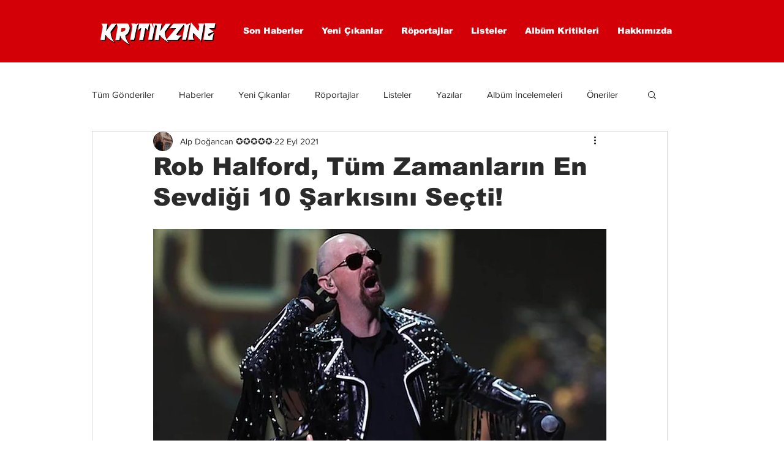

--- FILE ---
content_type: text/html; charset=utf-8
request_url: https://www.google.com/recaptcha/api2/aframe
body_size: 266
content:
<!DOCTYPE HTML><html><head><meta http-equiv="content-type" content="text/html; charset=UTF-8"></head><body><script nonce="c-kt682mKPC4Nv6gDTZbgw">/** Anti-fraud and anti-abuse applications only. See google.com/recaptcha */ try{var clients={'sodar':'https://pagead2.googlesyndication.com/pagead/sodar?'};window.addEventListener("message",function(a){try{if(a.source===window.parent){var b=JSON.parse(a.data);var c=clients[b['id']];if(c){var d=document.createElement('img');d.src=c+b['params']+'&rc='+(localStorage.getItem("rc::a")?sessionStorage.getItem("rc::b"):"");window.document.body.appendChild(d);sessionStorage.setItem("rc::e",parseInt(sessionStorage.getItem("rc::e")||0)+1);localStorage.setItem("rc::h",'1769036230815');}}}catch(b){}});window.parent.postMessage("_grecaptcha_ready", "*");}catch(b){}</script></body></html>